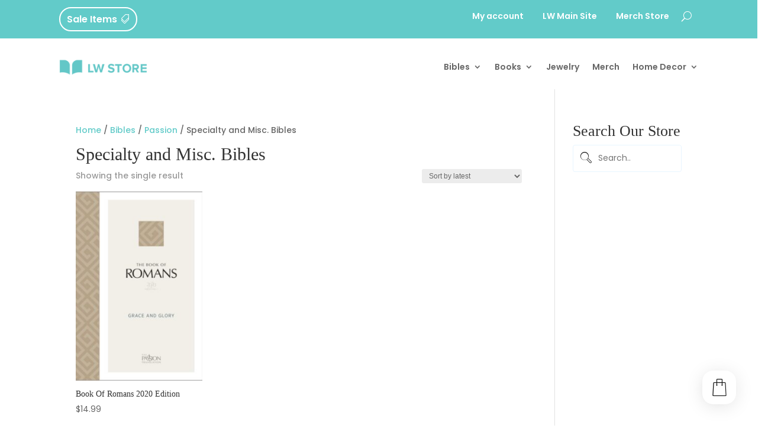

--- FILE ---
content_type: text/css
request_url: https://store.lwcc.org/wp-content/et-cache/3304/et-core-unified-cpt-3304.min.css?ver=1768517649
body_size: 7
content:
.et_pb_menu__search{background:rgba(238,238,238,0.71)!important}.et_pb_menu__search{background:rgba(238,238,238,0.71)!important}

--- FILE ---
content_type: application/javascript
request_url: https://store.lwcc.org/wp-content/plugins/th-advance-product-search-pro//assets/js/tapsp-search.js?ver=4.3.9
body_size: 13434
content:
/**
*  Ajax Autocomplete for jQuery, version 1.4.11
*  (c) 2017 Tomas Kirda
*
*  Ajax Autocomplete for jQuery is freely distributable under the terms of an MIT-style license.
*  For details, see the web site: https://github.com/devbridge/jQuery-Autocomplete
*/

/*jslint  browser: true, white: true, single: true, this: true, multivar: true */
/*global define, window, document, jQuery, exports, require */

// Expose plugin as an AMD module if AMD loader is present:
(function (factory) {
    "use strict";
    if (typeof define === 'function' && define.amd) {
        // AMD. Register as an anonymous module.
        define(['jquery'], factory);
    } else if (typeof exports === 'object' && typeof require === 'function') {
        // Browserify
        factory(require('jquery'));
    } else {
        // Browser globals
        factory(jQuery);
    }
}
(function ($) {
    'use strict';

    var
        utils = (function () {
            return {
                escapeRegExChars: function (value) {
                    return value.replace(/[|\\{}()[\]^$+*?.]/g, "\\$&");
                },
                createNode: function (containerClass) {
                    var div = document.createElement('div');
                    div.className = containerClass;
                    div.style.position = 'absolute';
                    div.style.display = 'none';
                    div.setAttribute('unselectable', 'on');
                    return div; 
                }
            };
        }()),

        keys = {
            ESC: 27,
            TAB: 9,
            RETURN: 13,
            LEFT: 37,
            UP: 38,
            RIGHT: 39,
            DOWN: 40
        },

        noop = $.noop;

    function Autocomplete(el, options) {
        var that = this;

        // Shared variables:
        that.element = el;
        that.el = $(el);
        that.suggestions = [];
        that.badQueries = [];
        that.selectedIndex = -1;
        that.currentValue = that.element.value;
        that.timeoutId = null;
        that.cachedResponse = {};
        that.onChangeTimeout = null;
        that.onChange = null;
        that.isLocal = false;
        that.suggestionsContainer = null;
        that.noSuggestionsContainer = null;
        that.options = $.extend(true, {}, Autocomplete.defaults, options);
        that.classes = {
            selected: 'tapsp-autocomplete-selected',
            suggestion: 'tapsp-autocomplete-suggestion'
        };
        that.hint = null;
        that.hintValue = '';
        that.selection = null;

        // Initialize and set options:
        that.initialize();
        that.setOptions(options);
        that.registerIconHandler();
    }

    Autocomplete.utils = utils;

    $.Autocomplete = Autocomplete;

    Autocomplete.defaults = {
            ajaxSettings: {},
            autoSelectFirst: false,
            appendTo: 'body',
            serviceUrl: null,
            lookup: null,
            onSelect: null,
            onHint: null,
            width: 'auto',
            minChars: 1,
            maxHeight: 300,
            deferRequestBy: 0,
            params: {},
            formatResult: _formatResult,
            formatGroup: _formatGroup,
            delimiter: null,
            zIndex: 9999,
            type: 'GET',
            noCache: false,
            onSearchStart: noop,
            onSearchComplete: noop,
            onSearchError: noop,
            preserveInput: false,
            searchFormClass: 'tapsp-search-box',
            searchInputClass: 'tapsp-search-autocomplete',
            containerClass: 'tapsp-autocomplete-suggestions ' + (tapsp_options.tapsp_style || ''),
            preloaderClass: 'tapsp-preloader',
            closeTrigger: 'tapsp-close',
            formClass: 'tapsp-search-form',
            tabDisabled: false,
            dataType: 'text',
            currentRequest: null,
            triggerSelectOnValidInput: true,
            preventBadQueries: true,
            lookupFilter: _lookupFilter,
            paramName: 'query',
            transformResult: _transformResult,
            showNoSuggestionNotice: false,
            noSuggestionNotice: 'No results',
            orientation: 'bottom',
            forceFixPosition: false,
            sendgoogleAnalyticsEvents:tapsp_options.tapsp_ga_event,
            enablegoogleAnalyticsSiteSearchModule:tapsp_options.tapsp_ga_site_search_module,
    };

    function _lookupFilter(suggestion, originalQuery, queryLowerCase) {
        return suggestion.value.toLowerCase().indexOf(queryLowerCase) !== -1;
    };

    function _transformResult(response) {
        return typeof response === 'string' ? $.parseJSON(response) : response;
    };

    function _formatResult(suggestion, currentValue) {
        // Do not replace anything if the current value is empty
        if (!currentValue) {
            return suggestion.value;
        }

        var pattern = '(' + utils.escapeRegExChars(currentValue) + ')';

        return suggestion.value
            .replace(new RegExp(pattern, 'gi'), '<strong>$1<\/strong>')
            .replace(/&/g, '&amp;')
            .replace(/</g, '&lt;')
            .replace(/>/g, '&gt;')
            .replace(/"/g, '&quot;')
            .replace(/&lt;(\/?strong)&gt;/g, '<$1>');
    };

    function _formatGroup(suggestion, category) {
        return '<div class="autocomplete-group">' + category + '</div>';
    };

    Autocomplete.prototype = {

        initialize: function () {
            var that = this,
                suggestionSelector = '.' + that.classes.suggestion,
                selected = that.classes.selected,
                options = that.options,
                container;

            that.element.setAttribute('autocomplete', 'off');
            //custom event 
            that.registerEventsSearchBar();
            // html() deals with many types: htmlString or Element or Array or jQuery
            that.noSuggestionsContainer = $('<div class="autocomplete-no-suggestion"></div>')
                                          .html(this.options.noSuggestionNotice).get(0);

            that.suggestionsContainer = Autocomplete.utils.createNode(options.containerClass);

            container = $(that.suggestionsContainer);

            container.appendTo(options.appendTo || 'body');

            // Only set width if it was provided:
            if (options.width !== 'auto') {
                container.css('width', options.width);
            }

            // Listen for mouse over event on suggestions list:
            container.on('mouseover.autocomplete', suggestionSelector, function () {
                that.activate($(this).data('index'));
            });

            // Deselect active element when mouse leaves suggestions container:
            container.on('mouseout.autocomplete', function () {
                that.selectedIndex = -1;
                container.children('.' + selected).removeClass(selected);
            });

            // Listen for click event on suggestions list:
            container.on('click.autocomplete', suggestionSelector, function () {
                that.select($(this).data('index'));
            });

            container.on('click.autocomplete', function () {
                clearTimeout(that.blurTimeoutId);
            })

            that.fixPositionCapture = function () {
                if (that.visible) {
                    that.fixPosition();
                }
            };

            $(window).on('resize.autocomplete', that.fixPositionCapture);

            that.el.on('keydown.autocomplete', function (e) { that.onKeyPress(e); });
            that.el.on('keyup.autocomplete', function (e) { that.onKeyUp(e); });
            that.el.on('blur.autocomplete', function () { that.onBlur(); });
            that.el.on('focus.autocomplete', function () { that.onFocus(); });
            that.el.on('change.autocomplete', function (e) { that.onKeyUp(e); });
            that.el.on('input.autocomplete', function (e) { that.onKeyUp(e); });
        },

        registerEventsSearchBar: function () {
            var that = this;
            var $submit = $('.tapsp-search-form').find('#tapsp-search-button');

            if (document.readyState === 'complete') {
                if ($submit.length > 0) {
                    $submit.each(function () {   
                var $preloader = $(this).closest('.tapsp-search-form').find('.tapsp-preloader');
                        $preloader.css('right', $(this).outerWidth() + 'px');
                });
              }
            } else {

                $(window).on('load', function () {
                    if ($submit.length > 0) {
                    $submit.each(function () {   
                    var $preloader = $(this).closest('.tapsp-search-form').find('.tapsp-preloader');
                        $preloader.css('right', $(this).outerWidth() + 'px');
                });
              }
                });
            }

        },


        onFocus: function () {
            var that = this;

            if (that.disabled) {
                return;
            }

            that.fixPosition();

            if (that.el.val().length >= that.options.minChars) {
                that.onValueChange();
            }
        },

        onBlur: function () {
            var that = this,
                options = that.options,
                value = that.el.val(),
                query = that.getQuery(value);

            // If user clicked on a suggestion, hide() will
            // be canceled, otherwise close suggestions
            that.blurTimeoutId = setTimeout(function () {
                that.hide();

                if (that.selection && that.currentValue !== query) {
                    (options.onInvalidateSelection || $.noop).call(that.element);
                }
            }, 200);
        },

        abortAjax: function () {
            var that = this;
            if (that.currentRequest) {
                that.currentRequest.abort();
                that.currentRequest = null;
            }
        },

        setOptions: function (suppliedOptions) {
            var that = this,
                options = $.extend({}, that.options, suppliedOptions);

            that.isLocal = Array.isArray(options.lookup);

            if (that.isLocal) {
                options.lookup = that.verifySuggestionsFormat(options.lookup);
            }

            options.orientation = that.validateOrientation(options.orientation, 'bottom');

            // Adjust height, width and z-index:
            $(that.suggestionsContainer).css({
                'max-height': options.maxHeight + 'px',
                'width': options.width + 'px',
                'z-index': options.zIndex
            });

            options.onSearchComplete = function () {
                that.getFormWrapper().find('.tapsp-preloader').removeClass('tapsp-loading');
            
            };
            this.options = options;
        },


        clearCache: function () {
            this.cachedResponse = {};
            this.badQueries = [];
        },

        clear: function () {
            this.clearCache();
            this.currentValue = '';
            this.suggestions = [];
        },

        disable: function () {
            var that = this;
            that.disabled = true;
            clearTimeout(that.onChangeTimeout);
            that.abortAjax();
        },

        enable: function () {
            this.disabled = false;
        },

        fixPosition: function () {
    var that = this,
        $container = $(that.suggestionsContainer),
        containerParent = $container.parent().get(0);

    // Only run if appended to body or forced
    if (containerParent !== document.body && !that.options.forceFixPosition) {
        return;
    }

    var orientation = that.options.orientation,
        containerHeight = $container.outerHeight() || 0,
        $input = that.el,
        inputHeight = $input.outerHeight() || 0,
        inputOffset = $input.offset() || { top: 0, left: 0 },
        styles = {},
        $wrapper = $input.closest('#tapsp-search-box'), // prefer wrapper if present
        reference = ($wrapper.length ? $wrapper : $input),
        refOffset = reference.offset() || { top: 0, left: 0 },
        refWidth = reference.outerWidth() || $input.outerWidth() || 0,
        containerWidth = $container.outerWidth() || 0,
        isRtl = (document && document.dir && document.dir.toLowerCase() === 'rtl') || $('html').attr('dir') === 'rtl';

    // Orientation auto detection
    if (orientation === 'auto') {
        var viewPortHeight = $(window).height(),
            scrollTop = $(window).scrollTop(),
            topOverflow = -scrollTop + refOffset.top - containerHeight,
            bottomOverflow = scrollTop + viewPortHeight - (refOffset.top + inputHeight + containerHeight);

        orientation = (Math.max(topOverflow, bottomOverflow) === topOverflow) ? 'top' : 'bottom';
    }

    // Compute top
    if (orientation === 'top') {
        styles.top = refOffset.top - containerHeight;
    } else {
        styles.top = refOffset.top + inputHeight + 2;
    }

    // Compute left/right relative to offsetParent
    // If container's offsetParent is body, use page coordinates; otherwise adjust by offsetParent's offset.
    var $offsetParent = $container.offsetParent();
    var parentOffset = $offsetParent.length ? $offsetParent.offset() : { left: 0, top: 0 };
    var scrollLeft = $(window).scrollLeft() || 0;

    if (isRtl) {
        // Align right edges: reference.right -> container.right
        var refRightPage = refOffset.left + refWidth;
        var desiredLeftPage = refRightPage - containerWidth;
    } else {
        // Align left edges: reference.left -> container.left
        var desiredLeftPage = refOffset.left;
    }

    // Convert page-based desiredLeft to offsetParent-relative left
    var leftRelative = desiredLeftPage - (parentOffset.left || 0);

    // If containerParent is not body and containerParent has scroll, include its scrollLeft
    if (containerParent !== document.body) {
        leftRelative += containerParent.scrollLeft || 0;
    }

    // Keep the popup inside viewport horizontally (clamp)
    var viewportWidth = $(window).width() || document.documentElement.clientWidth;
    // prefer using the measured containerWidth; if 0 (not rendered), try to estimate by reference width
    containerWidth = containerWidth || Math.min(refWidth, viewportWidth);

    // Convert leftRelative back to page coords for clamping
    var leftPage = leftRelative + (parentOffset.left || 0);
    // clamp between 8px and viewportWidth - containerWidth - 8px
    var minLeft = 8 + scrollLeft;
    var maxLeft = Math.max(scrollLeft + viewportWidth - containerWidth - 8, minLeft);

    if (leftPage < minLeft) leftPage = minLeft;
    if (leftPage > maxLeft) leftPage = maxLeft;

    // finally convert clamped page-left back to offsetParent-relative left
    styles.left = leftPage - (parentOffset.left || 0);

    // If container is not positioned to body, adjust top/left relative to offsetParent differences (already handled above for left)
    if (containerParent !== document.body) {
        var opacity = $container.css('opacity');
        if (!that.visible) {
            $container.css('opacity', 0).show();
        }

        // re-calc parent offset (in case it changed)
        parentOffset = $container.offsetParent().offset() || parentOffset;
        // top needs adjustment relative to offsetParent
        styles.top = (styles.top) - (parentOffset.top || 0) + (containerParent.scrollTop || 0);

        if (!that.visible) {
            $container.css('opacity', opacity).hide();
        }
    }

    // Width handling
    if (that.options.width === 'auto') {
        var width = ($wrapper.length ? $wrapper.outerWidth() : $input.outerWidth()) || 300;
        styles.width = width + 'px';
    } else if (that.options.width === 'flex') {
        styles.width = '';
    }

    // Apply integer pixels for cleanliness
    if (typeof styles.left === 'number') styles.left = Math.round(styles.left) + 'px';
    if (typeof styles.top === 'number') styles.top = Math.round(styles.top) + 'px';

    $container.css(styles);
},

        isCursorAtEnd: function () {
            var that = this,
                valLength = that.el.val().length,
                selectionStart = that.element.selectionStart,
                range;

            if (typeof selectionStart === 'number') {
                return selectionStart === valLength;
            }
            if (document.selection) {
                range = document.selection.createRange();
                range.moveStart('character', -valLength);
                return valLength === range.text.length;
            }
            return true;
        },

        onKeyPress: function (e) {
            var that = this;

            // If suggestions are hidden and user presses arrow down, display suggestions:
            if (!that.disabled && !that.visible && e.which === keys.DOWN && that.currentValue) {
                that.suggest();
                return;
            }

            if (that.disabled || !that.visible) {
                return;
            }

            switch (e.which) {
                case keys.ESC:
                    that.el.val(that.currentValue);
                    that.hide();
                    break;
                case keys.RIGHT:
                    if (that.hint && that.options.onHint && that.isCursorAtEnd()) {
                        that.selectHint();
                        break;
                    }
                    return;
                case keys.TAB:
                    if (that.hint && that.options.onHint) {
                        that.selectHint();
                        return;
                    }
                    if (that.selectedIndex === -1) {
                        that.hide();
                        return;
                    }
                    that.select(that.selectedIndex);
                    if (that.options.tabDisabled === false) {
                        return;
                    }
                    break;
                case keys.RETURN:
                    if (that.selectedIndex === -1) {
                        that.hide();
                        return;
                    }
                    that.select(that.selectedIndex);
                    break;
                case keys.UP:
                    that.moveUp();
                    break;
                case keys.DOWN:
                    that.moveDown();
                    break;
                default:
                    return;
            }

            // Cancel event if function did not return:
            e.stopImmediatePropagation();
            e.preventDefault();
        },

        onKeyUp: function (e) {
            var that = this;

            if (that.disabled) {
                return;
            }

            switch (e.which) {
                case keys.UP:
                case keys.DOWN:
                    return;
            }

            clearTimeout(that.onChangeTimeout);

            if (that.currentValue !== that.el.val()) {
                that.findBestHint();
                if (that.options.deferRequestBy > 0) {
                    // Defer lookup in case when value changes very quickly:
                    that.onChangeTimeout = setTimeout(function () {
                        that.onValueChange();
                    }, that.options.deferRequestBy);
                } else {
                    that.onValueChange();
                }
            }
        },

        onValueChange: function () {
            if (this.ignoreValueChange) {
                this.ignoreValueChange = false;
                return;
            }

            var that = this,
                options = that.options,
                value = that.el.val(),
                query = that.getQuery(value);

            if (that.selection && that.currentValue !== query) {
                that.selection = null;
                (options.onInvalidateSelection || $.noop).call(that.element);
            }

            clearTimeout(that.onChangeTimeout);
            that.currentValue = value;
            that.selectedIndex = -1;

            // Check existing suggestion for the match before proceeding:
            if (options.triggerSelectOnValidInput && that.isExactMatch(query)) {
                that.select(0);
                return;
            }

            if (query.length < options.minChars) {
                that.hide();
            } else {
                that.getSuggestions(query);
            }
        },

        isExactMatch: function (query) {
            var suggestions = this.suggestions;

            return (suggestions.length === 1 && suggestions[0].value.toLowerCase() === query.toLowerCase());
        },

        getQuery: function (value) {
            var delimiter = this.options.delimiter,
                parts;

            if (!delimiter) {
                return value;
            }
            parts = value.split(delimiter);
            return $.trim(parts[parts.length - 1]);
        },

        getSuggestionsLocal: function (query) {
            var that = this,
                options = that.options,
                queryLowerCase = query.toLowerCase(),
                filter = options.lookupFilter,
                limit = parseInt(options.lookupLimit, 10),
                data;

            data = {
                suggestions: $.grep(options.lookup, function (suggestion) {
                    return filter(suggestion, query, queryLowerCase);
                })
            };

            if (limit && data.suggestions.length > limit) {
                data.suggestions = data.suggestions.slice(0, limit);
            }

            return data;
        },
         getFormWrapper: function () {
            var that = this;

            return that.el.closest('.' + that.options.searchFormClass);
        },
        positionIconSearchMode: function ($formWrapper) {
            var that = this,
                side = 'right',
                formLeftValue = -20;

            var $form = $formWrapper.find('.' + that.options.formClass);
            var formWidth = $form.width(),
                windowWidth = $(window).width();

            var iconLeftOffset = $formWrapper[0].getBoundingClientRect().left;
            var formLeftOffset = $form[0].getBoundingClientRect().left;

            // Is the icon on left or right side of screen?
            if (iconLeftOffset + 10 < windowWidth / 2) {
                side = 'left';
            }

            var iconLeftRatio = (iconLeftOffset + 10) / windowWidth;

            formLeftValue = Math.floor(-1 * (formWidth * iconLeftRatio));

            // Prevent shifting to the left more than the icon position (also positioned from the left)
            formLeftValue = Math.max(formLeftValue, -1 * iconLeftOffset);

            $form.css({'left': formLeftValue + 'px'});

        },
        registerIconHandler: function () {
            var that = this,
                $formWrapper = that.getFormWrapper();
            var $form = $formWrapper.find('.' + that.options.formClass);

            $formWrapper.on('click.autocomplete', '.click-icon', function (e) {

                var $input = $formWrapper.find('.' + that.options.searchInputClass);
               
                if ($formWrapper.hasClass('tapsp-box-open')) {

                    that.hide();
                    $formWrapper.removeClass('tapsp-box-open');


                } else {
                    var $arrow = $formWrapper.find('.tapsp-icon-arrow');
                    $form.hide();
                    $arrow.hide();
                    $formWrapper.addClass('tapsp-box-open');
                    that.positionIconSearchMode($formWrapper);

                    $form.fadeIn(100, function () {
                        $arrow.show(); 
                        $input.focus();
                    });

                }


            });
        },

        getSuggestions: function (q) {
            var response,
                that = this,
                options = that.options,
                serviceUrl = options.serviceUrl,
                searchForm = that.getFormWrapper(),
                params,
                cacheKey,
                ajaxSettings;

            options.params[options.paramName] = q;

             if(typeof that.el.data('custom-post-type') != 'undefined') {

                var inputCustomParams = that.el.data('custom-post-type');
                options.params['p_c_type'] = inputCustomParams;

            }

            if(typeof that.el.data('block-post-type') != 'undefined') {

            options.params['block-post-type'] = that.el.data('block-post-type');

            }

            // Add product category filter to params if selected
            if (that.el.data('product-filtercat')) {
                options.params['product-filter-cat'] = that.el.data('product-filtercat');
            }

            that.getFormWrapper().find('.tapsp-preloader').addClass('tapsp-loading');

            if (options.onSearchStart.call(that.element, options.params) === false) {
                return;
            }

            params = options.ignoreParams ? null : options.params;

            if ($.isFunction(options.lookup)){
                options.lookup(q, function (data) {
                    that.suggestions = data.suggestions;
                    that.suggest();
                    options.onSearchComplete.call(that.element, q, data.suggestions);
                });
                return;
            }

            if (that.isLocal) {
                response = that.getSuggestionsLocal(q);
            } else {
                if ($.isFunction(serviceUrl)) {
                    serviceUrl = serviceUrl.call(that.element, q);
                }
                cacheKey = serviceUrl + '?' + $.param(params || {});
                response = that.cachedResponse[cacheKey];
            }

            if (response && Array.isArray(response.suggestions)) {
                that.suggestions = response.suggestions;
                that.suggest();
                options.onSearchComplete.call(that.element, q, response.suggestions);
            } else if (!that.isBadQuery(q)) {
                that.abortAjax();

                ajaxSettings = {
                    url: serviceUrl,
                    data: params,
                    type: options.type,
                    dataType: options.dataType
                };

                $.extend(ajaxSettings, options.ajaxSettings);

                that.currentRequest = $.ajax(ajaxSettings).done(function (data) {
                    var result;
                    that.currentRequest = null;
                    result = options.transformResult(data, q);

                    if (typeof result.suggestions !== 'undefined') {
                            that.processResponse(result, q, cacheKey);

                            if (
                                result.suggestions.length === 1
                                && typeof result.suggestions[0].type !== 'undefined'
                                && result.suggestions[0].type === 'no-results'
                            ) {
                                that.googleAnalyticsEvent(q, 'Autocomplete Search without results');
                            } else {
                                that.googleAnalyticsEvent(q, 'Autocomplete Search with results');
                            }

                        }

                    options.onSearchComplete.call(that.element, q, result.suggestions);


                }).fail(function (jqXHR, textStatus, errorThrown) {
                    options.onSearchError.call(that.element, q, jqXHR, textStatus, errorThrown);
                    //console.log(errorThrown, textStatus);
                });
            } else {
                options.onSearchComplete.call(that.element, q, []);
            }
        },

        isBadQuery: function (q) {
            if (!this.options.preventBadQueries){
                return false;
            }

            var badQueries = this.badQueries,
                i = badQueries.length;

            while (i--) {
                if (q.indexOf(badQueries[i]) === 0) {
                    return true;
                }
            }

            return false;
        },

        hide: function () {
            var that = this,
                container = $(that.suggestionsContainer);

            if ($.isFunction(that.options.onHide) && that.visible) {
                that.options.onHide.call(that.element, container);
            }

            that.visible = false;
            that.selectedIndex = -1;
            clearTimeout(that.onChangeTimeout);
            $(that.suggestionsContainer).hide();
            that.onHint(null);
            // 🔴 === Overlay Hide ===
            if (tapsp_options.tapsp_show_body_overlay == true) {
            $('.tapsp-overlay').fadeOut(200, function () {
                $(this).remove();
            });
            $('body').removeClass('tapsp-overlay-active');
            }
        },

        suggest: function () {
            if (!this.suggestions.length) {
                if (this.options.showNoSuggestionNotice) {
                    this.noSuggestions();
                } else {
                    this.hide();
                }
                return;
            }

            var that = this,
                options = that.options,
                groupBy = options.groupBy,
                formatResult = options.formatResult,
                value = that.getQuery(that.currentValue),
                className = that.classes.suggestion,
                classSelected = that.classes.selected,
                container = $(that.suggestionsContainer),
                noSuggestionsContainer = $(that.noSuggestionsContainer),
                beforeRender = options.beforeRender,
                html = '',
                category,
                formatGroup = function (suggestion, index) {
                        var currentCategory = suggestion.data[groupBy];

                        if (category === currentCategory){
                            return '';
                        }

                        category = currentCategory;

                        return options.formatGroup(suggestion, category);
                    };

            if (options.triggerSelectOnValidInput && that.isExactMatch(value)) {
                that.select(0);
                return;
            }

            // 🟢 === Overlay Show ===
            
            if (tapsp_options.tapsp_show_body_overlay == true) {
            let $overlay = $('.tapsp-overlay');
            if (!$overlay.length) {
                $overlay = $('<div class="tapsp-overlay"></div>').appendTo('body');
            }
            $overlay.fadeIn(200);
            $('body').addClass('tapsp-overlay-active');
           }

            /************************************/
            // tapsp html suggestions inner HTML:
            /************************************/

            if (tapsp_options.tapsp_style === 'th-traditional' || tapsp_options.tapsp_style === 'th-modern') {
               
                    var html = '';
                    var productGroupOpen = false; // track if wrapper is open

                    $.each(that.suggestions, function (i, suggestion) {

                        var url        = (typeof suggestion.url === 'string' && suggestion.url.length) ? suggestion.url : '#',
                            title      = suggestion.title || '',
                            imgSrc     = suggestion.imgsrc || '',
                            catImg     = suggestion.cat_img || '',
                            price      = suggestion.price || '',
                            desc       = suggestion.desc || '',
                            sku        = suggestion.sku || '',
                            sale       = suggestion.sale || false,
                            featured   = suggestion.featured || false,
                            stock      = suggestion.stock || '',
                            cartBtn    = suggestion.cart_btn || '',
                            classNameT = '',
                            attrTitle  = title ? ' title="' + title + '"' : '';

                        if (groupBy) {
                            html += formatGroup(suggestion, value, i);
                        }

                        // type-specific classes
                        switch (suggestion.type) {
                            case 'more_item':
                                classNameT += ' tapsp-suggestion-more';
                                suggestion.value = suggestion.text + ' (' + suggestion.total + ')';
                                break;
                            case 'heading':
                                classNameT += ' tapsp-suggestion-heading';
                                break;
                            case 'taxonomy-product-cat':
                                classNameT += ' tapsp-suggestion-taxonomy-product-cat';
                                break;
                            case 'taxonomy-post-cat':
                                classNameT += ' tapsp-suggestion-taxonomy-post-cat';
                                break;
                            case 'product':
                                classNameT += ' tapsp-suggestion-product';
                                if (tapsp_options.tapsp_tapsp_enable_cart_btn === true) {
                                    classNameT += ' cart-btn-show';
                                }
                                break;
                            case 'no-result':
                                classNameT += ' nonce_result_show';
                                break;
                        }

                        // check if product wrapper needs to be opened or closed
                        if (suggestion.type === 'product') {
                            if (!productGroupOpen) {
                                html += '<div class="tapsp-products-wrapper">';
                                productGroupOpen = true;
                            }
                        } else {
                            if (productGroupOpen) {
                                html += '</div>'; // close product wrapper before non-product
                                productGroupOpen = false;
                            }
                        }

                        // build item HTML
                        html += '<div class="tapsp-suggestion-wrap ' + classNameT + '">';
                        html += '<a href="' + url + '" class="' + className + '" data-index="' + i + '"' + attrTitle + '>';

                        // image
                        if (imgSrc) {
                            html += '<span class="tapsp-img"><img src="' + imgSrc + '" alt="' + title + '"/></span>';
                        } else if (catImg) {
                            html += '<span class="tapsp-img"><img src="' + catImg + '" alt="' + title + '"/></span>';
                        }

                        // content wrapper
                        html += '<div class="tapsp-content-wrapp">';
                        html += '<div class="tapsp-content-left">';

                        if (featured) {
                            html += '<span class="tapsp-featured"></span>';
                        }

                        html += '<div class="tapsp-title">' + formatResult(suggestion, value, i) + '</div>';

                        if (sale) {
                            html += '<span class="tapsp-sale">sale</span>';
                        }

                        if (sku) {
                            html += '<span class="tapsp-sku">( SKU : ' + sku + ' )</span>';
                        }

                        if (desc) {
                            html += '<span class="tapsp-desc">' + desc + '</span>';
                        }

                        if (stock) {
                            html += '<span class="tapsp-stock">' + stock + ' in stock</span>';
                        }

                        html += '</div>'; // left

                        if (price) {
                            html += '<div class="tapsp-content-right"><span class="tapsp-price">' + price + '</span></div>';
                        }

                        html += '</div>'; // content-wrapp
                        html += '</a>';

                        if (cartBtn && tapsp_options.tapsp_style === 'th-traditional') {
                            html += cartBtn;
                        }

                        html += '</div>'; // suggestion-wrap
                    });

                    // close wrapper if last items were products
                    if (productGroupOpen) {
                        html += '</div>';
                    }


            }else{
            $.each(that.suggestions, function (i, suggestion){

                
                
                //console.log(suggestion);

                var url    = typeof suggestion.url == 'string' && suggestion.url.length ? suggestion.url : '#',
                    
                    isImg      = suggestion.imgsrc ? suggestion.imgsrc:'' ,
                    isCatImg   = suggestion.cat_img ? suggestion.cat_img:'' ,
                    attr_title ='',
                    title     = suggestion.title ? suggestion.title : '',
                    isPrice   = suggestion.price ? suggestion.price:'',
                    Descshw   = suggestion.desc ? suggestion.desc : '' ,
                    Skushw    = suggestion.sku ? suggestion.sku : '' ,
                    Sale      = suggestion.sale ? suggestion.sale : false ,
                    Featured  = suggestion.featured ? suggestion.featured : false ,
                    Stock     = suggestion.stock ? suggestion.stock : '' ,
                    Tsale     ='sale',
                    Tstock    ='in stock',
                    classNameT = '',
                    no_result_class = '',
                    Cartbtn   = suggestion.cart_btn ? suggestion.cart_btn : '';

                
                

                if (groupBy){
                    html += formatGroup(suggestion, value, i);
                }
                //attr title
                attr_title = title.length > 0 ? ' title="' + title + '"' : '';
                //more product
                if(suggestion.type == 'more_item') {
                 classNameT += ' tapsp-suggestion-more';
                 suggestion.value = suggestion.text + ' (' + suggestion.total + ')';
                }else if(suggestion.type == 'heading'){
                //heading product
                classNameT += 'tapsp-suggestion-heading';
                }else if(suggestion.type == 'taxonomy-product-cat'){
                //product cat
                classNameT += 'tapsp-suggestion-taxonomy-product-cat';
                }else if(suggestion.type == 'taxonomy-post-cat'){
                //post cat
                classNameT += 'tapsp-suggestion-taxonomy-post-cat';
                }else if(suggestion.type == 'product'){
                    if(tapsp_options.tapsp_tapsp_enable_cart_btn == true){

                    classNameT += 'tapsp-suggestion-product cart-btn-show';


                    }else{

                  

                    classNameT += 'tapsp-suggestion-product';   

                    }
                
                }else if(suggestion.type=='no-result'){
                classNameT += 'nonce_result_show';
                }else{
                classNameT += '';   
                }
                
               
                html += '<div class="tapsp-suggestion-wrap  ' + classNameT + '"><a href="' + url + '" class="' + className + ' "  data-index="' + i + '">'; 
                if(isImg) {
                html += '<span class="tapsp-img"><img src="' + suggestion.imgsrc + '" alt="'+ title +'"/></span>';
                }

                if(isCatImg){
                html += '<span class="tapsp-img"><img src="' + isCatImg + '" alt="'+ title +'"/></span>';   
                }

                html += '<div class="tapsp-content-wrapp"><div class="tapsp-content-left">';

                if(Featured){   
                html += '<span class="tapsp-featured"></span>';
                }

                html += '<div class="tapsp-title">' + formatResult(suggestion, value, i) + '</div>';
                
                if(Sale){   
                html += '<span class="tapsp-sale">' + Tsale + '</span>';
                }

                if(Skushw){
                html += '<span class="tapsp-sku">( SKU : ' + suggestion.sku + ' )</span>';
                }

                if(Descshw){
                html += '<span class="tapsp-desc">' + suggestion.desc + '</span>';
                }
                if(Stock){   
                html += '<span class="tapsp-stock">' + Stock + ' ' + Tstock + '</span>';
                }

                html += '</div>';
                if(isPrice) {
                html += '<div class="tapsp-content-right"><span class="tapsp-price">' + suggestion.price + '</span></div>';
                }
                html += '</div>';

                html += '</a>';

                if(Cartbtn){

                  html += Cartbtn;  

                }

                html += '</div>';
           


            });
            }

            this.adjustContainerWidth();

            noSuggestionsContainer.detach();
            container.html(html);

            if ($.isFunction(beforeRender)) {
                beforeRender.call(that.element, container, that.suggestions);
            }

            that.fixPosition();
            container.show();

            // Select first value by default:
            if (options.autoSelectFirst) {
                that.selectedIndex = 0;
                container.scrollTop(0);
                container.children('.' + className).first().addClass(classSelected);
            }

            that.visible = true;
            that.findBestHint();
        },

        noSuggestions: function() {
             var that = this,
                 beforeRender = that.options.beforeRender,
                 container = $(that.suggestionsContainer),
                 noSuggestionsContainer = $(that.noSuggestionsContainer);

            this.adjustContainerWidth();

            // Some explicit steps. Be careful here as it easy to get
            // noSuggestionsContainer removed from DOM if not detached properly.
            noSuggestionsContainer.detach();

            // clean suggestions if any
            container.empty();
            container.append(noSuggestionsContainer);

            if ($.isFunction(beforeRender)) {
                beforeRender.call(that.element, container, that.suggestions);
            }

            that.fixPosition();

            container.show();
            that.visible = true;
        },

        adjustContainerWidth: function() {
            var that = this,
                options = that.options,
                width,
                container = $(that.suggestionsContainer);

            // If width is auto, adjust width before displaying suggestions,
            // because if instance was created before input had width, it will be zero.
            // Also it adjusts if input width has changed.
            if (options.width === 'auto') {
                width = that.el.outerWidth();
                container.css('width', width > 0 ? width : 300);
            } else if(options.width === 'flex') {
                // Trust the source! Unset the width property so it will be the max length
                // the containing elements.
                container.css('width', '');
            }
        },

        findBestHint: function () {
            var that = this,
                value = that.el.val().toLowerCase(),
                bestMatch = null;

            if (!value) {
                return;
            }

            $.each(that.suggestions, function (i, suggestion) {
                var foundMatch = suggestion.value.toLowerCase().indexOf(value) === 0;
                if (foundMatch) {
                    bestMatch = suggestion;
                }
                return !foundMatch;
            });

            that.onHint(bestMatch);
        },

        onHint: function (suggestion) {
            var that = this,
                onHintCallback = that.options.onHint,
                hintValue = '';
            
            if (suggestion) {
                hintValue = that.currentValue + suggestion.value.substr(that.currentValue.length);
            }
            if (that.hintValue !== hintValue) {
                that.hintValue = hintValue;
                that.hint = suggestion;
                if ($.isFunction(onHintCallback)) {
                    onHintCallback.call(that.element, hintValue);
                }
            }  
        },

        verifySuggestionsFormat: function (suggestions) {
            // If suggestions is string array, convert them to supported format:
            if (suggestions.length && typeof suggestions[0] === 'string') {
                return $.map(suggestions, function (value) {
                    return { value: value, data: null };
                });
            }

            return suggestions;
        },

        validateOrientation: function(orientation, fallback) {
            orientation = $.trim(orientation || '').toLowerCase();

            if($.inArray(orientation, ['auto', 'bottom', 'top']) === -1){
                orientation = fallback;
            }

            return orientation;
        },

        processResponse: function (result, originalQuery, cacheKey) {
            var that = this,
                options = that.options;

            result.suggestions = that.verifySuggestionsFormat(result.suggestions);

            // Cache results if cache is not disabled:
            if (!options.noCache) {
                that.cachedResponse[cacheKey] = result;
                if (options.preventBadQueries && !result.suggestions.length) {
                    that.badQueries.push(originalQuery);
                }
            }

            // Return if originalQuery is not matching current query:
            if (originalQuery !== that.getQuery(that.currentValue)) {
                return;
            }

            that.suggestions = result.suggestions;
            that.suggest();
        },

        activate: function (index) {
            var that = this,
                activeItem,
                selected = that.classes.selected,
                container = $(that.suggestionsContainer),
                children = container.find('.' + that.classes.suggestion);

            container.find('.' + selected).removeClass(selected);

            that.selectedIndex = index;

            if (that.selectedIndex !== -1 && children.length > that.selectedIndex) {
                activeItem = children.get(that.selectedIndex);
                $(activeItem).addClass(selected);
                return activeItem;
            }

            return null;
        },

        selectHint: function () {
            var that = this,
                i = $.inArray(that.hint, that.suggestions);

            that.select(i);
        },

        select: function (i) {
            var that = this;
            that.hide();
            that.onSelect(i);
        },

        moveUp: function () {
            var that = this;

            if (that.selectedIndex === -1) {
                return;
            }

            if (that.selectedIndex === 0) {
                $(that.suggestionsContainer).children('.' + that.classes.suggestion).first().removeClass(that.classes.selected);
                that.selectedIndex = -1;
                that.ignoreValueChange = false;
                that.el.val(that.currentValue);
                that.findBestHint();
                return;
            }

            that.adjustScroll(that.selectedIndex - 1);
        },

        moveDown: function () {
            var that = this;

            if (that.selectedIndex === (that.suggestions.length - 1)) {
                return;
            }

            that.adjustScroll(that.selectedIndex + 1);
        },

        adjustScroll: function (index) {
            var that = this,
                activeItem = that.activate(index);

            if (!activeItem) {
                return;
            }

            var offsetTop,
                upperBound,
                lowerBound,
                heightDelta = $(activeItem).outerHeight();

            offsetTop = activeItem.offsetTop;
            upperBound = $(that.suggestionsContainer).scrollTop();
            lowerBound = upperBound + that.options.maxHeight - heightDelta;

            if (offsetTop < upperBound) {
                $(that.suggestionsContainer).scrollTop(offsetTop);
            } else if (offsetTop > lowerBound) {
                $(that.suggestionsContainer).scrollTop(offsetTop - that.options.maxHeight + heightDelta);
            }

            if (!that.options.preserveInput) {
                // During onBlur event, browser will trigger "change" event,
                // because value has changed, to avoid side effect ignore,
                // that event, so that correct suggestion can be selected
                // when clicking on suggestion with a mouse
                that.ignoreValueChange = true;
                that.el.val(that.getValue(that.suggestions[index].value));
            }

            that.onHint(null);
        },

        onSelect: function (index) {
            var that = this,
                onSelectCallback = that.options.onSelect,
                suggestion = that.suggestions[index];

            that.currentValue = that.getValue(suggestion.value);

            if (that.currentValue !== that.el.val() && !that.options.preserveInput) {
                that.el.val(that.currentValue);
            }

            that.onHint(null);
            that.suggestions = [];
            that.selection = suggestion;

            if ($.isFunction(onSelectCallback)) {
                onSelectCallback.call(that.element, suggestion);
            }
        },

        getValue: function (value) {
            var that = this,
                delimiter = that.options.delimiter,
                currentValue,
                parts;

            if (!delimiter) {
                return value;
            }

            currentValue = that.currentValue;
            parts = currentValue.split(delimiter);

            if (parts.length === 1) {
                return value;
            }

            return currentValue.substr(0, currentValue.length - parts[parts.length - 1].length) + value;
        },

        dispose: function () {
            var that = this;
            that.el.off('.autocomplete').removeData('autocomplete');
            $(window).off('resize.autocomplete', that.fixPositionCapture);
            $(that.suggestionsContainer).remove();
        },

        // Google Analytics Script
        googleAnalyticsEvent: function (label, category) {
            var that = this;
            var gaObj = window.hasOwnProperty('GoogleAnalyticsObject') && window.hasOwnProperty(window['GoogleAnalyticsObject']) ? window[window['GoogleAnalyticsObject']] : false;
            if (that.options.sendgoogleAnalyticsEvents) {
                try {
                    if (typeof gtag !== 'undefined') {
                        gtag('event', 'autocomplete_search', {
                            'event_label': label,
                            'event_category': category
                        });
                    } else if (gaObj !== false) {
                        var tracker = gaObj.getAll()[0];
                        if (tracker) tracker.send({
                            hitType: 'event',
                            eventCategory: category,
                            eventAction: 'autocomplete_search',
                            eventLabel: label
                        });
                    }
                } catch (error) {
                }
            }
            if (that.options.enablegoogleAnalyticsSiteSearchModule) {
                try {
                    if (typeof gtag !== 'undefined') {
                        gtag('event', 'page_view', {
                            'page_path': '/?s=' + encodeURI(label) + '&post_type=product&tapsp_srch=1',
                        });
                    } else if (gaObj !== false) {
                        var tracker2 = gaObj.getAll()[0];
                        if (tracker2) {
                            tracker2.set('page', '/?s=' + encodeURI(label) + '&post_type=product&tapsp_srch=1');
                            tracker2.send('pageview');
                        }
                    }
                } catch (error) {
                }
            }
        }


    };

    // Create chainable jQuery plugin:
    $.fn.tapspAutocomplete = function (options, args) {
        var dataKey = 'autocomplete';
        // If function invoked without argument return
        // instance of the first matched element:
        if (!arguments.length) {
            return this.first().data(dataKey);
        }

        return this.each(function () {
            var inputElement = $(this),
                instance = inputElement.data(dataKey);

            if (typeof options === 'string') {
                if (instance && typeof instance[options] === 'function') {
                    instance[options](args);
                }
            } else {
                // If instance already exists, destroy it:
                if (instance && instance.dispose) {
                    instance.dispose();
                }
                instance = new Autocomplete(this, options);
                inputElement.data(dataKey, instance);
            }
        });
    };

    // Don't overwrite if it already exists
    if (!$.fn.autocomplete) {
        $.fn.autocomplete = $.fn.tapspAutocomplete;
    }

}));

/**************************************************/
// Run Code (Optimized Version)
/**************************************************/
jQuery(function ($) {

    const $document = $(document);
    const ajaxUrl = tapsp_options.tapsp_ajaxUrl;

    // === Category Filter Initialization ===
    function initializeCategoryFilter() {
        $('.tapsp-search-form').each(function () {
            const $form = $(this);
            const $dropdown = $form.find('.th-advance-product-search-cate');
            const $input = $form.find('.tapsp-search-autocomplete');
            const $hidden = $form.find('input[name="product_cat"]');
            const selected = $dropdown.val();

            if (selected) {
                $input.data('product-filtercat', selected);
                $hidden.val(selected);
            }
        });
    }

    // === Category Change Event ===
    $document.on('change', '.th-advance-product-search-cate', function () {
        const $form = $(this).closest('.tapsp-search-form');
        const $input = $form.find('.tapsp-search-autocomplete');
        const val = this.value;
        $input.data('product-filtercat', val);
        $form.find('input[name="product_cat"]').val(val);
        $input.trigger('input');
    });

    // === Initialize Autocomplete ===
    const $autocompleteFields = $('.tapsp-search-autocomplete');
    if ($autocompleteFields.length) {
        $autocompleteFields.tapspAutocomplete({
            lookupLimit: 5,
            serviceUrl: `${ajaxUrl}?action=tapsp_ajax_get_search_value`,
            showNoSuggestionNotice: true,
            minChars: parseInt(tapsp_options.tapsp_length, 10),
            autoSelectFirst: false,
            triggerSelectOnValidInput: false,
            paramName: 'match',
            dataType: 'json',
        });
    }

    // === 🟢 Show Trending on Focus (Even if Empty) ===
    $document.on('focus', '.tapsp-search-autocomplete', function () {
        const $input = $(this);
        const val = $input.val().trim();
        const trendingEnabled = !!tapsp_options.tapsp_trending_enable || tapsp_options.tapsp_trending_enable === '1';

        // Only trigger if empty + trending enabled
        if (val === '' && trendingEnabled) {
            $.ajax({
                url: `${ajaxUrl}?action=tapsp_ajax_get_search_value`,
                type: 'POST',
                dataType: 'json',
                data: { match: '' },
                beforeSend: function () {
                    const $form = $input.closest('.tapsp-search-form');
                    $form.find('.tapsp-preloader').addClass('tapsp-loading');
                },
                success: function (res) {
                    const instance = $input.data('autocomplete');
                    if (res && res.suggestions && res.suggestions.length && instance) {
                        instance.suggestions = res.suggestions;
                        instance.suggest();
                    }
                },
                complete: function () {
                    const $form = $input.closest('.tapsp-search-form');
                    $form.find('.tapsp-preloader').removeClass('tapsp-loading');
                },
            });
        }
    });

    // === Initialize on load ===
    initializeCategoryFilter();

    // === Save Search Keyword Logic ===
    if (tapsp_options.tapsp_specific_key_search === 'popular') {
        let debounceTimer;

        const saveSearchKeyword = function ($input) {
            const keyword = $.trim($input.val());
            if (keyword.length < 2) return;
            clearTimeout(debounceTimer);
            debounceTimer = setTimeout(() => {
                $.post(ajaxUrl, {
                    action: 'tapsp_save_search_keyword',
                    keyword,
                }).fail(xhr => console.error('Save Failed:', xhr.responseText));
            }, 300);
        };

        $document.on('tapspAutocomplete:select', '.tapsp-search-autocomplete', function () {
            saveSearchKeyword($(this));
        });
        $document.on('submit', '.tapsp-search-form', function () {
            saveSearchKeyword($(this).find('.tapsp-search-autocomplete'));
        });
        $document.on('blur', '.tapsp-search-autocomplete', function () {
            saveSearchKeyword($(this));
        });
        $document.on('input', '.tapsp-search-autocomplete', function () {
            const val = this.value.trim();
            if (val.length >= 3) saveSearchKeyword($(this));
        });
    }
});

jQuery(document).ready(function ($) {
  const $selects = $('.th-advance-product-search-cate');

  $selects.each(function () {
    const $select = $(this);
    const $measure = $('<span>').css({
      position: 'absolute',
      visibility: 'hidden',
      height: 'auto',
      width: 'auto',
      whiteSpace: 'nowrap',
      fontSize: $select.css('font-size'),
      fontFamily: $select.css('font-family'),
      fontWeight: $select.css('font-weight'),
      letterSpacing: $select.css('letter-spacing'),
      lineHeight: $select.css('line-height'),
    }).appendTo('body');

    const resizeSelect = () => {
      const selectedText = $select.find('option:selected').text() || 'All';
      $measure.text(selectedText);
      const textWidth = $measure.outerWidth() + 38; // padding + arrow space
      $select.css('width', textWidth + 'px');
    };

    // Run once when fonts ready (no flicker)
    const initResize = () => {
      resizeSelect();
      requestAnimationFrame(resizeSelect);
      setTimeout(resizeSelect, 100);
    };

    initResize();

    // Resize on change only
    $select.on('change', resizeSelect);

    // Responsive resize (no rapid flicker)
    let resizeTimer;
    $(window).on('resize', function () {
      clearTimeout(resizeTimer);
      resizeTimer = setTimeout(resizeSelect, 150);
    });
  });
});